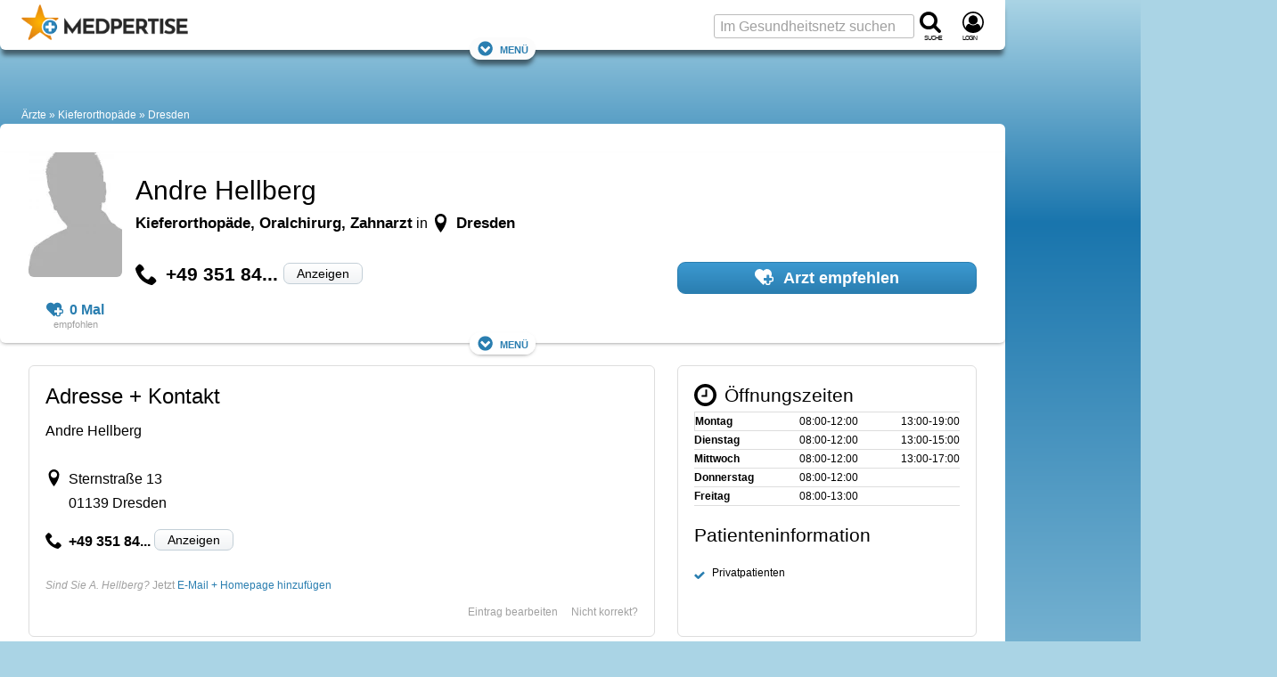

--- FILE ---
content_type: text/html; charset=utf-8
request_url: https://www.google.com/recaptcha/api2/aframe
body_size: 264
content:
<!DOCTYPE HTML><html><head><meta http-equiv="content-type" content="text/html; charset=UTF-8"></head><body><script nonce="cOtIwleEpEmbrEHk8KlisA">/** Anti-fraud and anti-abuse applications only. See google.com/recaptcha */ try{var clients={'sodar':'https://pagead2.googlesyndication.com/pagead/sodar?'};window.addEventListener("message",function(a){try{if(a.source===window.parent){var b=JSON.parse(a.data);var c=clients[b['id']];if(c){var d=document.createElement('img');d.src=c+b['params']+'&rc='+(localStorage.getItem("rc::a")?sessionStorage.getItem("rc::b"):"");window.document.body.appendChild(d);sessionStorage.setItem("rc::e",parseInt(sessionStorage.getItem("rc::e")||0)+1);localStorage.setItem("rc::h",'1769263742493');}}}catch(b){}});window.parent.postMessage("_grecaptcha_ready", "*");}catch(b){}</script></body></html>

--- FILE ---
content_type: application/javascript
request_url: https://www.medpertise.de/bundles/niotools/niomodal/modal.js
body_size: 802
content:
var niomodalOpenModalFn = function(modalIdOrElement, noBackdrop) {
    var modal;
    if (typeof modalIdOrElement === 'string') { // If modalId is provided
        modal = document.getElementById(modalIdOrElement);
    } else { // If modal element is provided
        modal = modalIdOrElement;
    }

    if (modal) {
        modal.classList.add('modal-open');

        if (noBackdrop) {
            modal.classList.add('modal-nobackdrop');
        }
    }
};

var niomodalCloseModalFn = function() {
    var modal = document.querySelector('[class="modal modal-open"], [class="modal modal-open modal-nobackdrop"]');
    if (modal) {
        modal.classList.remove('modal-open');
        modal.classList.remove('modal-nobackdrop');
        niomodalDispatchCloseEventFn(modal);
        niomodalUnsetOverscrollBehaviourOnHtmlAndBodyFn();
    }
};

var niomodalCloseModalNoBackdropFn = function() {
    var modal = document.querySelector('[class="modal modal-open"]');
    if (modal) {
        modal.classList.remove('modal-open');
        niomodalDispatchCloseEventFn(modal);
        niomodalUnsetOverscrollBehaviourOnHtmlAndBodyFn();
    }
};

var niomodalUnsetOverscrollBehaviourOnHtmlAndBodyFn = function() {
    var html = document.querySelector('html');
    var body = document.querySelector('body');
    html.style.overscrollBehavior = '';
    body.style.overscrollBehavior = '';
}

var niomodalDispatchCloseEventFn = function(modal) {
    var event = new CustomEvent("niomodalClosed", {
        detail: {
            modalId: modal.id,
        }
    });
    document.dispatchEvent(event);
}

document.addEventListener('click', function (e) {
    e = e || window.event;
    var target = e.target || e.srcElement;

    if ( target.hasAttribute('data-niomodal-toggle') && target.getAttribute('data-niomodal-toggle') == 'modal' ) {
        if (target.hasAttribute('data-niomodal-target')) {
            e.preventDefault();
            var modal = document.getElementById(target.getAttribute('data-niomodal-target'));
            modal.classList.add('modal-open');

            if (target.hasAttribute('data-niomodal-disablebackdrop')) {
                 modal.classList.add('modal-nobackdrop');
            }
        }
    }

    // Close modal window with 'data-niomodal-dismiss' attribute
    if ( target.hasAttribute('data-niomodal-dismiss') && target.getAttribute('data-niomodal-dismiss') == 'modal' ) {
        e.preventDefault();
        niomodalCloseModalFn();
    }
    // Close modal window when the backdrop is clicked
    if ( target.classList.contains('modal') ) {
        e.preventDefault();
        niomodalCloseModalNoBackdropFn();
    }
}, false);

document.onkeydown = function(evt) {
    evt = evt || window.event;
    var isEscape = false;
    if ("key" in evt) {
        isEscape = (evt.key == "Escape" || evt.key == "Esc");
    } else {
        isEscape = (evt.keyCode == 27);
    }
    if (isEscape) {
        niomodalCloseModalFn();
    }
};